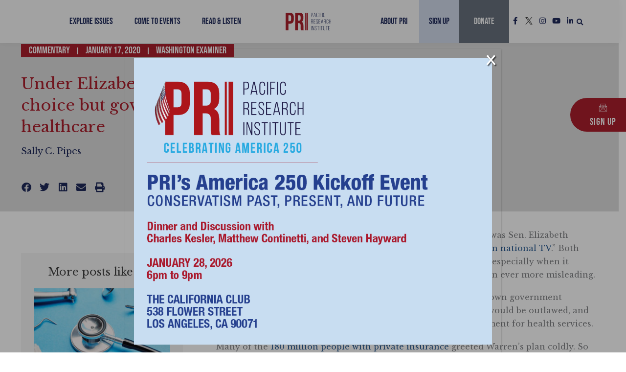

--- FILE ---
content_type: text/css
request_url: https://www.pacificresearch.org/wp-content/uploads/elementor/css/post-26143.css?ver=1755017252
body_size: 475
content:
.elementor-26143 .elementor-element.elementor-element-4b9fc8e0:not(.elementor-motion-effects-element-type-background), .elementor-26143 .elementor-element.elementor-element-4b9fc8e0 > .elementor-motion-effects-container > .elementor-motion-effects-layer{background-color:var( --e-global-color-87ef728 );}.elementor-26143 .elementor-element.elementor-element-4b9fc8e0{transition:background 0.3s, border 0.3s, border-radius 0.3s, box-shadow 0.3s;padding:1em 1em 1em 1em;}.elementor-26143 .elementor-element.elementor-element-4b9fc8e0 > .elementor-background-overlay{transition:background 0.3s, border-radius 0.3s, opacity 0.3s;}.elementor-26143 .elementor-element.elementor-element-9613fe4 .elementor-cta .elementor-cta__bg, .elementor-26143 .elementor-element.elementor-element-9613fe4 .elementor-cta .elementor-cta__bg-overlay{transition-duration:1000ms;}.elementor-26143 .elementor-element.elementor-element-9613fe4{width:var( --container-widget-width, 20% );max-width:20%;--container-widget-width:20%;--container-widget-flex-grow:0;}.elementor-26143 .elementor-element.elementor-element-9613fe4 > .elementor-widget-container{margin:0px 10px 10px 0px;}.elementor-26143 .elementor-element.elementor-element-9613fe4 .elementor-cta__content{min-height:275px;text-align:center;padding:20px 20px 20px 20px;}.elementor-26143 .elementor-element.elementor-element-9613fe4 .elementor-cta__title{font-size:18px;}.elementor-26143 .elementor-element.elementor-element-9613fe4 .elementor-cta__title:not(:last-child){margin-bottom:0px;}.elementor-26143 .elementor-element.elementor-element-9613fe4 .elementor-cta:not(:hover) .elementor-cta__bg-overlay{background-color:#AC1F2DCC;}.elementor-26143 .elementor-element.elementor-element-9613fe4 .elementor-cta__bg{filter:brightness( 100% ) contrast( 100% ) saturate( 0% ) blur( 0px ) hue-rotate( 0deg );}.elementor-26143 .elementor-element.elementor-element-9613fe4 .elementor-cta:hover .elementor-cta__bg-overlay{background-color:#00000033;}.elementor-26143 .elementor-element.elementor-element-9613fe4 .elementor-cta:hover .elementor-cta__bg{filter:brightness( 100% ) contrast( 100% ) saturate( 101% ) blur( 0px ) hue-rotate( 0deg );}.elementor-26143 .elementor-element.elementor-element-aa4844f .elementor-cta .elementor-cta__bg, .elementor-26143 .elementor-element.elementor-element-aa4844f .elementor-cta .elementor-cta__bg-overlay{transition-duration:1000ms;}.elementor-26143 .elementor-element.elementor-element-aa4844f{width:var( --container-widget-width, 20% );max-width:20%;--container-widget-width:20%;--container-widget-flex-grow:0;}.elementor-26143 .elementor-element.elementor-element-aa4844f > .elementor-widget-container{margin:0px 10px 10px 0px;}.elementor-26143 .elementor-element.elementor-element-aa4844f .elementor-cta__content{min-height:275px;text-align:center;padding:20px 20px 20px 20px;}.elementor-26143 .elementor-element.elementor-element-aa4844f .elementor-cta__title{font-size:18px;}.elementor-26143 .elementor-element.elementor-element-aa4844f .elementor-cta__title:not(:last-child){margin-bottom:0px;}.elementor-26143 .elementor-element.elementor-element-aa4844f .elementor-cta:not(:hover) .elementor-cta__bg-overlay{background-color:#1E295BCC;}.elementor-26143 .elementor-element.elementor-element-aa4844f .elementor-cta__bg{filter:brightness( 100% ) contrast( 100% ) saturate( 0% ) blur( 0px ) hue-rotate( 0deg );}.elementor-26143 .elementor-element.elementor-element-aa4844f .elementor-cta:hover .elementor-cta__bg-overlay{background-color:#00000033;}.elementor-26143 .elementor-element.elementor-element-aa4844f .elementor-cta:hover .elementor-cta__bg{filter:brightness( 100% ) contrast( 100% ) saturate( 101% ) blur( 0px ) hue-rotate( 0deg );}.elementor-26143 .elementor-element.elementor-element-6efd3f4 .elementor-cta .elementor-cta__bg, .elementor-26143 .elementor-element.elementor-element-6efd3f4 .elementor-cta .elementor-cta__bg-overlay{transition-duration:1000ms;}.elementor-26143 .elementor-element.elementor-element-6efd3f4{width:var( --container-widget-width, 20% );max-width:20%;--container-widget-width:20%;--container-widget-flex-grow:0;}.elementor-26143 .elementor-element.elementor-element-6efd3f4 > .elementor-widget-container{margin:0px 10px 10px 0px;}.elementor-26143 .elementor-element.elementor-element-6efd3f4 .elementor-cta__content{min-height:275px;text-align:center;padding:20px 20px 20px 20px;}.elementor-26143 .elementor-element.elementor-element-6efd3f4 .elementor-cta__title{font-size:18px;}.elementor-26143 .elementor-element.elementor-element-6efd3f4 .elementor-cta__title:not(:last-child){margin-bottom:0px;}.elementor-26143 .elementor-element.elementor-element-6efd3f4 .elementor-cta:not(:hover) .elementor-cta__bg-overlay{background-color:#F7941DCC;}.elementor-26143 .elementor-element.elementor-element-6efd3f4 .elementor-cta__bg{filter:brightness( 100% ) contrast( 100% ) saturate( 0% ) blur( 0px ) hue-rotate( 0deg );}.elementor-26143 .elementor-element.elementor-element-6efd3f4 .elementor-cta:hover .elementor-cta__bg-overlay{background-color:#00000033;}.elementor-26143 .elementor-element.elementor-element-6efd3f4 .elementor-cta:hover .elementor-cta__bg{filter:brightness( 100% ) contrast( 100% ) saturate( 101% ) blur( 0px ) hue-rotate( 0deg );}.elementor-26143 .elementor-element.elementor-element-526aa60 .elementor-cta .elementor-cta__bg, .elementor-26143 .elementor-element.elementor-element-526aa60 .elementor-cta .elementor-cta__bg-overlay{transition-duration:1000ms;}.elementor-26143 .elementor-element.elementor-element-526aa60{width:var( --container-widget-width, 20% );max-width:20%;--container-widget-width:20%;--container-widget-flex-grow:0;}.elementor-26143 .elementor-element.elementor-element-526aa60 > .elementor-widget-container{margin:0px 10px 10px 0px;}.elementor-26143 .elementor-element.elementor-element-526aa60 .elementor-cta__content{min-height:275px;text-align:center;padding:20px 20px 20px 20px;}.elementor-26143 .elementor-element.elementor-element-526aa60 .elementor-cta__title{font-size:18px;}.elementor-26143 .elementor-element.elementor-element-526aa60 .elementor-cta__title:not(:last-child){margin-bottom:0px;}.elementor-26143 .elementor-element.elementor-element-526aa60 .elementor-cta:not(:hover) .elementor-cta__bg-overlay{background-color:#285A92CC;}.elementor-26143 .elementor-element.elementor-element-526aa60 .elementor-cta__bg{filter:brightness( 100% ) contrast( 100% ) saturate( 0% ) blur( 0px ) hue-rotate( 0deg );}.elementor-26143 .elementor-element.elementor-element-526aa60 .elementor-cta:hover .elementor-cta__bg-overlay{background-color:#00000033;}.elementor-26143 .elementor-element.elementor-element-526aa60 .elementor-cta:hover .elementor-cta__bg{filter:brightness( 100% ) contrast( 100% ) saturate( 101% ) blur( 0px ) hue-rotate( 0deg );}.elementor-26143 .elementor-element.elementor-element-0a5b0ba .elementor-cta .elementor-cta__bg, .elementor-26143 .elementor-element.elementor-element-0a5b0ba .elementor-cta .elementor-cta__bg-overlay{transition-duration:1000ms;}.elementor-26143 .elementor-element.elementor-element-0a5b0ba{width:var( --container-widget-width, 20% );max-width:20%;--container-widget-width:20%;--container-widget-flex-grow:0;}.elementor-26143 .elementor-element.elementor-element-0a5b0ba > .elementor-widget-container{margin:0px 10px 10px 0px;}.elementor-26143 .elementor-element.elementor-element-0a5b0ba .elementor-cta__content{min-height:275px;text-align:center;padding:10px 10px 10px 10px;}.elementor-26143 .elementor-element.elementor-element-0a5b0ba .elementor-cta__title{font-size:18px;}.elementor-26143 .elementor-element.elementor-element-0a5b0ba .elementor-cta__title:not(:last-child){margin-bottom:0px;}.elementor-26143 .elementor-element.elementor-element-0a5b0ba .elementor-cta:not(:hover) .elementor-cta__bg-overlay{background-color:#556C3ACC;}.elementor-26143 .elementor-element.elementor-element-0a5b0ba .elementor-cta__bg{filter:brightness( 100% ) contrast( 100% ) saturate( 0% ) blur( 0px ) hue-rotate( 0deg );}.elementor-26143 .elementor-element.elementor-element-0a5b0ba .elementor-cta:hover .elementor-cta__bg-overlay{background-color:#00000033;}.elementor-26143 .elementor-element.elementor-element-0a5b0ba .elementor-cta:hover .elementor-cta__bg{filter:brightness( 100% ) contrast( 100% ) saturate( 101% ) blur( 0px ) hue-rotate( 0deg );}/* Start custom CSS for section, class: .elementor-element-4b9fc8e0 */.nav-library-tabs .elementor-cta__title {
    margin-bottom: 0 !important;
}/* End custom CSS */